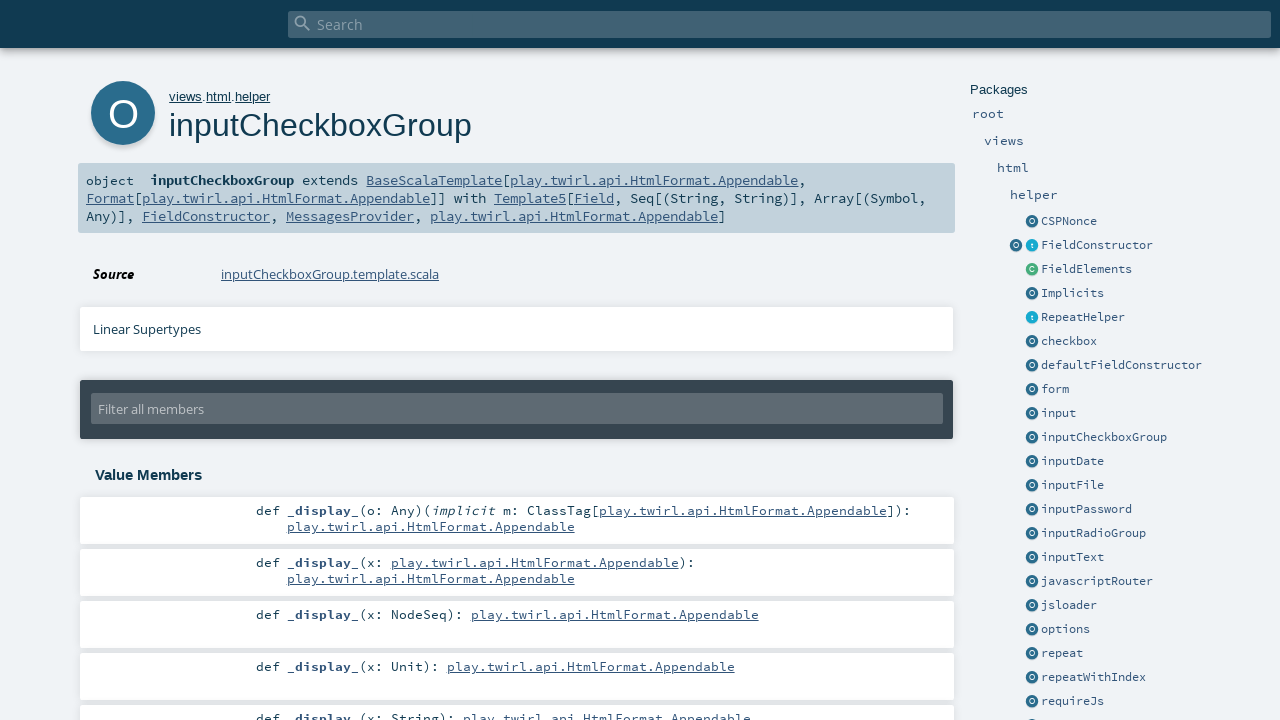

--- FILE ---
content_type: text/html
request_url: https://www.playframework.com/documentation/2.8.1/api/scala/views/html/helper/inputCheckboxGroup$.html
body_size: 5306
content:
<!DOCTYPE html ><html><head><meta http-equiv="X-UA-Compatible" content="IE=edge"/><meta content="width=device-width, initial-scale=1.0, maximum-scale=1.0, user-scalable=no" name="viewport"/><title></title><meta content="" name="description"/><meta content="" name="keywords"/><meta http-equiv="content-type" content="text/html; charset=UTF-8"/><link href="../../../lib/index.css" media="screen" type="text/css" rel="stylesheet"/><link href="../../../lib/template.css" media="screen" type="text/css" rel="stylesheet"/><link href="../../../lib/print.css" media="print" type="text/css" rel="stylesheet"/><link href="../../../lib/diagrams.css" media="screen" type="text/css" rel="stylesheet" id="diagrams-css"/><script type="text/javascript" src="../../../lib/jquery.min.js"></script><script type="text/javascript" src="../../../lib/index.js"></script><script type="text/javascript" src="../../../index.js"></script><script type="text/javascript" src="../../../lib/scheduler.js"></script><script type="text/javascript" src="../../../lib/template.js"></script><script type="text/javascript">/* this variable can be used by the JS to determine the path to the root document */
var toRoot = '../../../';</script></head><body><div id="search"><span id="doc-title"><span id="doc-version"></span></span> <span class="close-results"><span class="left">&lt;</span> Back</span><div id="textfilter"><span class="input"><input autocapitalize="none" placeholder="Search" id="index-input" type="text" accesskey="/"/><i class="clear material-icons"></i><i id="search-icon" class="material-icons"></i></span></div></div><div id="search-results"><div id="search-progress"><div id="progress-fill"></div></div><div id="results-content"><div id="entity-results"></div><div id="member-results"></div></div></div><div id="content-scroll-container" style="-webkit-overflow-scrolling: touch;"><div id="content-container" style="-webkit-overflow-scrolling: touch;"><div id="subpackage-spacer"><div id="packages"><h1>Packages</h1><ul><li class="indented0 " name="_root_.root" group="Ungrouped" fullComment="yes" data-isabs="false" visbl="pub"><a id="_root_"></a><a id="root:_root_"></a> <span class="permalink"><a href="../../../index.html" title="Permalink"><i class="material-icons"></i></a></span> <span class="modifier_kind"><span class="modifier"></span> <span class="kind">package</span></span> <span class="symbol"><a href="../../../index.html" title=""><span class="name">root</span></a></span><div class="fullcomment"><dl class="attributes block"><dt>Definition Classes</dt><dd><a href="../../../index.html" name="_root_" id="_root_" class="extype">root</a></dd></dl></div></li><li class="indented1 " name="_root_.views" group="Ungrouped" fullComment="yes" data-isabs="false" visbl="pub"><a id="views"></a><a id="views:views"></a> <span class="permalink"><a href="../../../views/index.html" title="Permalink"><i class="material-icons"></i></a></span> <span class="modifier_kind"><span class="modifier"></span> <span class="kind">package</span></span> <span class="symbol"><a href="../../index.html" title="Contains ready to use built-in templates and template helpers."><span class="name">views</span></a></span><p class="shortcomment cmt">Contains ready to use built-in templates and template helpers.</p><div class="fullcomment"><div class="comment cmt"><p>Contains ready to use built-in templates and template helpers.
</p></div><dl class="attributes block"><dt>Definition Classes</dt><dd><a href="../../../index.html" name="_root_" id="_root_" class="extype">root</a></dd></dl></div></li><li class="indented2 " name="views.html" group="Ungrouped" fullComment="yes" data-isabs="false" visbl="pub"><a id="html"></a><a id="html:html"></a> <span class="permalink"><a href="../../../views/html/index.html" title="Permalink"><i class="material-icons"></i></a></span> <span class="modifier_kind"><span class="modifier"></span> <span class="kind">package</span></span> <span class="symbol"><a href="../index.html" title="Contains ready to use built-in templates and template helpers for html templates."><span class="name">html</span></a></span><p class="shortcomment cmt">Contains ready to use built-in templates and template helpers for html templates.</p><div class="fullcomment"><div class="comment cmt"><p>Contains ready to use built-in templates and template helpers for html templates.
</p></div><dl class="attributes block"><dt>Definition Classes</dt><dd><a href="../../index.html" name="views" id="views" class="extype">views</a></dd></dl></div></li><li class="indented3 " name="views.html.helper" group="Ungrouped" fullComment="yes" data-isabs="false" visbl="pub"><a id="helper"></a><a id="helper:helper"></a> <span class="permalink"><a href="../../../views/html/helper/index.html" title="Permalink"><i class="material-icons"></i></a></span> <span class="modifier_kind"><span class="modifier"></span> <span class="kind">package</span></span> <span class="symbol"><a href="index.html" title="Contains template helpers, for example for generating HTML forms."><span class="name">helper</span></a></span><p class="shortcomment cmt">Contains template helpers, for example for generating HTML forms.</p><div class="fullcomment"><div class="comment cmt"><p>Contains template helpers, for example for generating HTML forms.
</p></div><dl class="attributes block"><dt>Definition Classes</dt><dd><a href="../index.html" name="views.html" id="views.html" class="extype">html</a></dd></dl></div></li><li class="current-entities indented3"><span class="separator"></span> <a href="CSPNonce$.html" title="A helper that renders the CSP nonce if it is present." class="object"></a><a href="CSPNonce$.html" title="A helper that renders the CSP nonce if it is present.">CSPNonce</a></li><li class="current-entities indented3"><a href="FieldConstructor$.html" title="" class="object"></a> <a href="FieldConstructor.html" title="" class="trait"></a><a href="FieldConstructor.html" title="">FieldConstructor</a></li><li class="current-entities indented3"><span class="separator"></span> <a href="FieldElements.html" title="" class="class"></a><a href="FieldElements.html" title="">FieldElements</a></li><li class="current-entities indented3"><span class="separator"></span> <a href="Implicits$.html" title="" class="object"></a><a href="Implicits$.html" title="">Implicits</a></li><li class="current-entities indented3"><span class="separator"></span> <a href="RepeatHelper.html" title="" class="trait"></a><a href="RepeatHelper.html" title="">RepeatHelper</a></li><li class="current-entities indented3"><span class="separator"></span> <a href="checkbox$.html" title="" class="object"></a><a href="checkbox$.html" title="">checkbox</a></li><li class="current-entities indented3"><span class="separator"></span> <a href="defaultFieldConstructor$.html" title="" class="object"></a><a href="defaultFieldConstructor$.html" title="">defaultFieldConstructor</a></li><li class="current-entities indented3"><span class="separator"></span> <a href="form$.html" title="" class="object"></a><a href="form$.html" title="">form</a></li><li class="current-entities indented3"><span class="separator"></span> <a href="input$.html" title="" class="object"></a><a href="input$.html" title="">input</a></li><li class="current-entities indented3"><span class="separator"></span> <a href="" title="" class="object"></a><a href="" title="">inputCheckboxGroup</a></li><li class="current-entities indented3"><span class="separator"></span> <a href="inputDate$.html" title="" class="object"></a><a href="inputDate$.html" title="">inputDate</a></li><li class="current-entities indented3"><span class="separator"></span> <a href="inputFile$.html" title="" class="object"></a><a href="inputFile$.html" title="">inputFile</a></li><li class="current-entities indented3"><span class="separator"></span> <a href="inputPassword$.html" title="" class="object"></a><a href="inputPassword$.html" title="">inputPassword</a></li><li class="current-entities indented3"><span class="separator"></span> <a href="inputRadioGroup$.html" title="" class="object"></a><a href="inputRadioGroup$.html" title="">inputRadioGroup</a></li><li class="current-entities indented3"><span class="separator"></span> <a href="inputText$.html" title="" class="object"></a><a href="inputText$.html" title="">inputText</a></li><li class="current-entities indented3"><span class="separator"></span> <a href="javascriptRouter$.html" title="" class="object"></a><a href="javascriptRouter$.html" title="">javascriptRouter</a></li><li class="current-entities indented3"><span class="separator"></span> <a href="jsloader$.html" title="" class="object"></a><a href="jsloader$.html" title="">jsloader</a></li><li class="current-entities indented3"><span class="separator"></span> <a href="options$.html" title="" class="object"></a><a href="options$.html" title="">options</a></li><li class="current-entities indented3"><span class="separator"></span> <a href="repeat$.html" title="" class="object"></a><a href="repeat$.html" title="">repeat</a></li><li class="current-entities indented3"><span class="separator"></span> <a href="repeatWithIndex$.html" title="" class="object"></a><a href="repeatWithIndex$.html" title="">repeatWithIndex</a></li><li class="current-entities indented3"><span class="separator"></span> <a href="requireJs$.html" title="" class="object"></a><a href="requireJs$.html" title="">requireJs</a></li><li class="current-entities indented3"><span class="separator"></span> <a href="script$.html" title="" class="object"></a><a href="script$.html" title="">script</a></li><li class="current-entities indented3"><span class="separator"></span> <a href="select$.html" title="" class="object"></a><a href="select$.html" title="">select</a></li><li class="current-entities indented3"><span class="separator"></span> <a href="style$.html" title="" class="object"></a><a href="style$.html" title="">style</a></li><li class="current-entities indented3"><span class="separator"></span> <a href="textarea$.html" title="" class="object"></a><a href="textarea$.html" title="">textarea</a></li></ul></div></div><div id="content"><body class="object value"><div id="definition"><div class="big-circle object">o</div><p id="owner"><a href="../../index.html" name="views" id="views" class="extype">views</a>.<a href="../index.html" name="views.html" id="views.html" class="extype">html</a>.<a href="index.html" name="views.html.helper" id="views.html.helper" class="extype">helper</a></p><h1>inputCheckboxGroup<span class="permalink"><a href="../../../views/html/helper/inputCheckboxGroup$.html" title="Permalink"><i class="material-icons"></i></a></span></h1><h3><span class="morelinks"></span></h3></div><h4 id="signature" class="signature"><span class="modifier_kind"><span class="modifier"></span> <span class="kind">object</span></span> <span class="symbol"><span class="name">inputCheckboxGroup</span><span class="result"> extends <a href="../../../play/twirl/api/BaseScalaTemplate.html" name="play.twirl.api.BaseScalaTemplate" id="play.twirl.api.BaseScalaTemplate" class="extype">BaseScalaTemplate</a>[<a href="../../../play/twirl/api/HtmlFormat$.html#Appendable=T" name="play.twirl.api.HtmlFormat.Appendable" id="play.twirl.api.HtmlFormat.Appendable" class="extmbr">play.twirl.api.HtmlFormat.Appendable</a>, <a href="../../../play/twirl/api/Format.html" name="play.twirl.api.Format" id="play.twirl.api.Format" class="extype">Format</a>[<a href="../../../play/twirl/api/HtmlFormat$.html#Appendable=T" name="play.twirl.api.HtmlFormat.Appendable" id="play.twirl.api.HtmlFormat.Appendable" class="extmbr">play.twirl.api.HtmlFormat.Appendable</a>]] with <a href="../../../play/twirl/api/Template5.html" name="play.twirl.api.Template5" id="play.twirl.api.Template5" class="extype">Template5</a>[<a href="../../../play/api/data/Field.html" name="play.api.data.Field" id="play.api.data.Field" class="extype">Field</a>, <span name="scala.Seq" class="extype">Seq</span>[(<span name="scala.Predef.String" class="extype">String</span>, <span name="scala.Predef.String" class="extype">String</span>)], <span name="scala.Array" class="extype">Array</span>[(<span name="scala.Symbol" class="extype">Symbol</span>, <span name="scala.Any" class="extype">Any</span>)], <a href="FieldConstructor.html" name="views.html.helper.FieldConstructor" id="views.html.helper.FieldConstructor" class="extype">FieldConstructor</a>, <a href="../../../play/api/i18n/MessagesProvider.html" name="play.api.i18n.MessagesProvider" id="play.api.i18n.MessagesProvider" class="extype">MessagesProvider</a>, <a href="../../../play/twirl/api/HtmlFormat$.html#Appendable=T" name="play.twirl.api.HtmlFormat.Appendable" id="play.twirl.api.HtmlFormat.Appendable" class="extmbr">play.twirl.api.HtmlFormat.Appendable</a>]</span></span></h4><div id="comment" class="fullcommenttop"><dl class="attributes block"><dt>Source</dt><dd><a href="https://github.com/playframework/playframework/tree/master/core/play/src/main/scala/views/html/helper/inputCheckboxGroup.scala" target="_blank">inputCheckboxGroup.template.scala</a></dd></dl><div class="toggleContainer"><div class="toggle block"><span>Linear Supertypes</span><div class="superTypes hiddenContent"><a href="../../../play/twirl/api/Template5.html" name="play.twirl.api.Template5" id="play.twirl.api.Template5" class="extype">Template5</a>[<a href="../../../play/api/data/Field.html" name="play.api.data.Field" id="play.api.data.Field" class="extype">Field</a>, <span name="scala.Seq" class="extype">Seq</span>[(<span name="scala.Predef.String" class="extype">String</span>, <span name="scala.Predef.String" class="extype">String</span>)], <span name="scala.Array" class="extype">Array</span>[(<span name="scala.Symbol" class="extype">Symbol</span>, <span name="scala.Any" class="extype">Any</span>)], <a href="FieldConstructor.html" name="views.html.helper.FieldConstructor" id="views.html.helper.FieldConstructor" class="extype">FieldConstructor</a>, <a href="../../../play/api/i18n/MessagesProvider.html" name="play.api.i18n.MessagesProvider" id="play.api.i18n.MessagesProvider" class="extype">MessagesProvider</a>, <a href="../../../play/twirl/api/HtmlFormat$.html#Appendable=T" name="play.twirl.api.HtmlFormat.Appendable" id="play.twirl.api.HtmlFormat.Appendable" class="extmbr">play.twirl.api.HtmlFormat.Appendable</a>], <a href="../../../play/twirl/api/BaseScalaTemplate.html" name="play.twirl.api.BaseScalaTemplate" id="play.twirl.api.BaseScalaTemplate" class="extype">BaseScalaTemplate</a>[<a href="../../../play/twirl/api/HtmlFormat$.html#Appendable=T" name="play.twirl.api.HtmlFormat.Appendable" id="play.twirl.api.HtmlFormat.Appendable" class="extmbr">play.twirl.api.HtmlFormat.Appendable</a>, <a href="../../../play/twirl/api/Format.html" name="play.twirl.api.Format" id="play.twirl.api.Format" class="extype">Format</a>[<a href="../../../play/twirl/api/HtmlFormat$.html#Appendable=T" name="play.twirl.api.HtmlFormat.Appendable" id="play.twirl.api.HtmlFormat.Appendable" class="extmbr">play.twirl.api.HtmlFormat.Appendable</a>]], <span name="java.io.Serializable" class="extype">Serializable</span>, <span name="scala.Product" class="extype">Product</span>, <span name="scala.Equals" class="extype">Equals</span>, <span name="scala.AnyRef" class="extype">AnyRef</span>, <span name="scala.Any" class="extype">Any</span></div></div></div></div><div id="mbrsel"><div class="toggle"></div><div id="memberfilter"><i class="material-icons arrow"></i><span class="input"><input placeholder="Filter all members" id="mbrsel-input" type="text" accesskey="/"/></span><i class="clear material-icons"></i></div><div id="filterby"><div id="order"><span class="filtertype">Ordering</span><ol><li class="alpha in"><span>Alphabetic</span></li><li class="inherit out"><span>By Inheritance</span></li></ol></div><div class="ancestors"><span class="filtertype">Inherited<br/></span><ol id="linearization"><li class="in" name="views.html.helper.inputCheckboxGroup"><span>inputCheckboxGroup</span></li><li class="in" name="play.twirl.api.Template5"><span>Template5</span></li><li class="in" name="play.twirl.api.BaseScalaTemplate"><span>BaseScalaTemplate</span></li><li class="in" name="java.io.Serializable"><span>Serializable</span></li><li class="in" name="scala.Product"><span>Product</span></li><li class="in" name="scala.Equals"><span>Equals</span></li><li class="in" name="scala.AnyRef"><span>AnyRef</span></li><li class="in" name="scala.Any"><span>Any</span></li></ol></div><div class="ancestors"><span class="filtertype"></span><ol><li class="hideall out"><span>Hide All</span></li><li class="showall in"><span>Show All</span></li></ol></div><div id="visbl"><span class="filtertype">Visibility</span><ol><li class="public in"><span>Public</span></li><li class="protected out"><span>Protected</span></li></ol></div></div></div><div id="template"><div id="allMembers"><div class="values members"><h3>Value Members</h3><ol><li class="indented0 " name="scala.AnyRef#!=" group="Ungrouped" fullComment="yes" data-isabs="false" visbl="pub"><a id="!=(x$1:Any):Boolean"></a><a id="!=(Any):Boolean"></a> <span class="permalink"><a href="../../../views/html/helper/inputCheckboxGroup$.html#!=(x$1:Any):Boolean" title="Permalink"><i class="material-icons"></i></a></span> <span class="modifier_kind"><span class="modifier">final </span> <span class="kind">def</span></span> <span class="symbol"><span class="name" title="gt4s: $bang$eq">!=</span><span class="params">(<span name="arg0">arg0: <span name="scala.Any" class="extype">Any</span></span>)</span><span class="result">: <span name="scala.Boolean" class="extype">Boolean</span></span></span><div class="fullcomment"><dl class="attributes block"><dt>Definition Classes</dt><dd>AnyRef → Any</dd></dl></div></li><li class="indented0 " name="scala.AnyRef###" group="Ungrouped" fullComment="yes" data-isabs="false" visbl="pub"><a id="##():Int"></a> <span class="permalink"><a href="../../../views/html/helper/inputCheckboxGroup$.html###():Int" title="Permalink"><i class="material-icons"></i></a></span> <span class="modifier_kind"><span class="modifier">final </span> <span class="kind">def</span></span> <span class="symbol"><span class="name" title="gt4s: $hash$hash">##</span><span class="params">()</span><span class="result">: <span name="scala.Int" class="extype">Int</span></span></span><div class="fullcomment"><dl class="attributes block"><dt>Definition Classes</dt><dd>AnyRef → Any</dd></dl></div></li><li class="indented0 " name="scala.AnyRef#==" group="Ungrouped" fullComment="yes" data-isabs="false" visbl="pub"><a id="==(x$1:Any):Boolean"></a><a id="==(Any):Boolean"></a> <span class="permalink"><a href="../../../views/html/helper/inputCheckboxGroup$.html#==(x$1:Any):Boolean" title="Permalink"><i class="material-icons"></i></a></span> <span class="modifier_kind"><span class="modifier">final </span> <span class="kind">def</span></span> <span class="symbol"><span class="name" title="gt4s: $eq$eq">==</span><span class="params">(<span name="arg0">arg0: <span name="scala.Any" class="extype">Any</span></span>)</span><span class="result">: <span name="scala.Boolean" class="extype">Boolean</span></span></span><div class="fullcomment"><dl class="attributes block"><dt>Definition Classes</dt><dd>AnyRef → Any</dd></dl></div></li><li class="indented0 " name="play.twirl.api.BaseScalaTemplate#_display_" group="Ungrouped" fullComment="yes" data-isabs="false" visbl="pub"><a id="_display_(o:Any)(implicitm:scala.reflect.ClassTag[T]):T"></a><a id="_display_(Any)(ClassTag[play.twirl.api.HtmlFormat.Appendable]):play.twirl.api.HtmlFormat.Appendable"></a> <span class="permalink"><a href="../../../views/html/helper/inputCheckboxGroup$.html#_display_(o:Any)(implicitm:scala.reflect.ClassTag[T]):T" title="Permalink"><i class="material-icons"></i></a></span> <span class="modifier_kind"><span class="modifier"></span> <span class="kind">def</span></span> <span class="symbol"><span class="name">_display_</span><span class="params">(<span name="o">o: <span name="scala.Any" class="extype">Any</span></span>)</span><span class="params">(<span class="implicit">implicit </span><span name="m">m: <span name="scala.reflect.ClassTag" class="extype">ClassTag</span>[<a href="../../../play/twirl/api/HtmlFormat$.html#Appendable=T" name="play.twirl.api.HtmlFormat.Appendable" id="play.twirl.api.HtmlFormat.Appendable" class="extmbr">play.twirl.api.HtmlFormat.Appendable</a>]</span>)</span><span class="result">: <a href="../../../play/twirl/api/HtmlFormat$.html#Appendable=T" name="play.twirl.api.HtmlFormat.Appendable" id="play.twirl.api.HtmlFormat.Appendable" class="extmbr">play.twirl.api.HtmlFormat.Appendable</a></span></span><div class="fullcomment"><dl class="attributes block"><dt>Definition Classes</dt><dd><a href="../../../play/twirl/api/BaseScalaTemplate.html" name="play.twirl.api.BaseScalaTemplate" id="play.twirl.api.BaseScalaTemplate" class="extype">BaseScalaTemplate</a></dd></dl></div></li><li class="indented0 " name="play.twirl.api.BaseScalaTemplate#_display_" group="Ungrouped" fullComment="yes" data-isabs="false" visbl="pub"><a id="_display_(x:T):T"></a><a id="_display_(play.twirl.api.HtmlFormat.Appendable):play.twirl.api.HtmlFormat.Appendable"></a> <span class="permalink"><a href="../../../views/html/helper/inputCheckboxGroup$.html#_display_(x:T):T" title="Permalink"><i class="material-icons"></i></a></span> <span class="modifier_kind"><span class="modifier"></span> <span class="kind">def</span></span> <span class="symbol"><span class="name">_display_</span><span class="params">(<span name="x">x: <a href="../../../play/twirl/api/HtmlFormat$.html#Appendable=T" name="play.twirl.api.HtmlFormat.Appendable" id="play.twirl.api.HtmlFormat.Appendable" class="extmbr">play.twirl.api.HtmlFormat.Appendable</a></span>)</span><span class="result">: <a href="../../../play/twirl/api/HtmlFormat$.html#Appendable=T" name="play.twirl.api.HtmlFormat.Appendable" id="play.twirl.api.HtmlFormat.Appendable" class="extmbr">play.twirl.api.HtmlFormat.Appendable</a></span></span><div class="fullcomment"><dl class="attributes block"><dt>Definition Classes</dt><dd><a href="../../../play/twirl/api/BaseScalaTemplate.html" name="play.twirl.api.BaseScalaTemplate" id="play.twirl.api.BaseScalaTemplate" class="extype">BaseScalaTemplate</a></dd></dl></div></li><li class="indented0 " name="play.twirl.api.BaseScalaTemplate#_display_" group="Ungrouped" fullComment="yes" data-isabs="false" visbl="pub"><a id="_display_(x:scala.xml.NodeSeq):T"></a><a id="_display_(NodeSeq):play.twirl.api.HtmlFormat.Appendable"></a> <span class="permalink"><a href="../../../views/html/helper/inputCheckboxGroup$.html#_display_(x:scala.xml.NodeSeq):T" title="Permalink"><i class="material-icons"></i></a></span> <span class="modifier_kind"><span class="modifier"></span> <span class="kind">def</span></span> <span class="symbol"><span class="name">_display_</span><span class="params">(<span name="x">x: <span name="scala.xml.NodeSeq" class="extype">NodeSeq</span></span>)</span><span class="result">: <a href="../../../play/twirl/api/HtmlFormat$.html#Appendable=T" name="play.twirl.api.HtmlFormat.Appendable" id="play.twirl.api.HtmlFormat.Appendable" class="extmbr">play.twirl.api.HtmlFormat.Appendable</a></span></span><div class="fullcomment"><dl class="attributes block"><dt>Definition Classes</dt><dd><a href="../../../play/twirl/api/BaseScalaTemplate.html" name="play.twirl.api.BaseScalaTemplate" id="play.twirl.api.BaseScalaTemplate" class="extype">BaseScalaTemplate</a></dd></dl></div></li><li class="indented0 " name="play.twirl.api.BaseScalaTemplate#_display_" group="Ungrouped" fullComment="yes" data-isabs="false" visbl="pub"><a id="_display_(x:Unit):T"></a><a id="_display_(Unit):play.twirl.api.HtmlFormat.Appendable"></a> <span class="permalink"><a href="../../../views/html/helper/inputCheckboxGroup$.html#_display_(x:Unit):T" title="Permalink"><i class="material-icons"></i></a></span> <span class="modifier_kind"><span class="modifier"></span> <span class="kind">def</span></span> <span class="symbol"><span class="name">_display_</span><span class="params">(<span name="x">x: <span name="scala.Unit" class="extype">Unit</span></span>)</span><span class="result">: <a href="../../../play/twirl/api/HtmlFormat$.html#Appendable=T" name="play.twirl.api.HtmlFormat.Appendable" id="play.twirl.api.HtmlFormat.Appendable" class="extmbr">play.twirl.api.HtmlFormat.Appendable</a></span></span><div class="fullcomment"><dl class="attributes block"><dt>Definition Classes</dt><dd><a href="../../../play/twirl/api/BaseScalaTemplate.html" name="play.twirl.api.BaseScalaTemplate" id="play.twirl.api.BaseScalaTemplate" class="extype">BaseScalaTemplate</a></dd></dl></div></li><li class="indented0 " name="play.twirl.api.BaseScalaTemplate#_display_" group="Ungrouped" fullComment="yes" data-isabs="false" visbl="pub"><a id="_display_(x:String):T"></a><a id="_display_(String):play.twirl.api.HtmlFormat.Appendable"></a> <span class="permalink"><a href="../../../views/html/helper/inputCheckboxGroup$.html#_display_(x:String):T" title="Permalink"><i class="material-icons"></i></a></span> <span class="modifier_kind"><span class="modifier"></span> <span class="kind">def</span></span> <span class="symbol"><span class="name">_display_</span><span class="params">(<span name="x">x: <span name="scala.Predef.String" class="extype">String</span></span>)</span><span class="result">: <a href="../../../play/twirl/api/HtmlFormat$.html#Appendable=T" name="play.twirl.api.HtmlFormat.Appendable" id="play.twirl.api.HtmlFormat.Appendable" class="extmbr">play.twirl.api.HtmlFormat.Appendable</a></span></span><div class="fullcomment"><dl class="attributes block"><dt>Definition Classes</dt><dd><a href="../../../play/twirl/api/BaseScalaTemplate.html" name="play.twirl.api.BaseScalaTemplate" id="play.twirl.api.BaseScalaTemplate" class="extype">BaseScalaTemplate</a></dd></dl></div></li><li class="indented0 " name="play.twirl.api.BaseScalaTemplate#_display_" group="Ungrouped" fullComment="yes" data-isabs="false" visbl="pub"><a id="_display_(x:AnyVal):T"></a><a id="_display_(AnyVal):play.twirl.api.HtmlFormat.Appendable"></a> <span class="permalink"><a href="../../../views/html/helper/inputCheckboxGroup$.html#_display_(x:AnyVal):T" title="Permalink"><i class="material-icons"></i></a></span> <span class="modifier_kind"><span class="modifier"></span> <span class="kind">def</span></span> <span class="symbol"><span class="name">_display_</span><span class="params">(<span name="x">x: <span name="scala.AnyVal" class="extype">AnyVal</span></span>)</span><span class="result">: <a href="../../../play/twirl/api/HtmlFormat$.html#Appendable=T" name="play.twirl.api.HtmlFormat.Appendable" id="play.twirl.api.HtmlFormat.Appendable" class="extmbr">play.twirl.api.HtmlFormat.Appendable</a></span></span><div class="fullcomment"><dl class="attributes block"><dt>Definition Classes</dt><dd><a href="../../../play/twirl/api/BaseScalaTemplate.html" name="play.twirl.api.BaseScalaTemplate" id="play.twirl.api.BaseScalaTemplate" class="extype">BaseScalaTemplate</a></dd></dl></div></li><li class="indented0 " name="views.html.helper.inputCheckboxGroup#apply" group="Ungrouped" fullComment="yes" data-isabs="false" visbl="pub"><a id="apply(field:play.api.data.Field,options:Seq[(String,String)],args:(Symbol,Any)*)(implicithandler:views.html.helper.FieldConstructor,implicitmessages:play.api.i18n.MessagesProvider):play.twirl.api.HtmlFormat.Appendable"></a><a id="apply(Field,Seq[(String,String)],(Symbol,Any)*)(FieldConstructor,MessagesProvider):play.twirl.api.HtmlFormat.Appendable"></a> <span class="permalink"><a href="../../../views/html/helper/inputCheckboxGroup$.html#apply(field:play.api.data.Field,options:Seq[(String,String)],args:(Symbol,Any)*)(implicithandler:views.html.helper.FieldConstructor,implicitmessages:play.api.i18n.MessagesProvider):play.twirl.api.HtmlFormat.Appendable" title="Permalink"><i class="material-icons"></i></a></span> <span class="modifier_kind"><span class="modifier"></span> <span class="kind">def</span></span> <span class="symbol"><span class="name">apply</span><span class="params">(<span name="field">field: <a href="../../../play/api/data/Field.html" name="play.api.data.Field" id="play.api.data.Field" class="extype">Field</a></span>, <span name="options">options: <span name="scala.Seq" class="extype">Seq</span>[(<span name="scala.Predef.String" class="extype">String</span>, <span name="scala.Predef.String" class="extype">String</span>)]</span>, <span name="args">args: (<span name="scala.Symbol" class="extype">Symbol</span>, <span name="scala.Any" class="extype">Any</span>)*</span>)</span><span class="params">(<span class="implicit">implicit </span><span name="handler">handler: <a href="FieldConstructor.html" name="views.html.helper.FieldConstructor" id="views.html.helper.FieldConstructor" class="extype">FieldConstructor</a></span>, <span name="messages">messages: <a href="../../../play/api/i18n/MessagesProvider.html" name="play.api.i18n.MessagesProvider" id="play.api.i18n.MessagesProvider" class="extype">MessagesProvider</a></span>)</span><span class="result">: <a href="../../../play/twirl/api/HtmlFormat$.html#Appendable=T" name="play.twirl.api.HtmlFormat.Appendable" id="play.twirl.api.HtmlFormat.Appendable" class="extmbr">play.twirl.api.HtmlFormat.Appendable</a></span></span><p class="shortcomment cmt">Generate an HTML checkbox group</p><div class="fullcomment"><div class="comment cmt"><p>Generate an HTML checkbox group</p><p>Example:</p><pre>@inputCheckboxGroup(
          contactForm(<span class="lit">"hobbies"</span>),
          options = <span class="std">Seq</span>(<span class="lit">"S"</span> -&gt; <span class="lit">"Surfing"</span>, <span class="lit">"R"</span> -&gt; <span class="lit">"Running"</span>, <span class="lit">"B"</span> -&gt; <span class="lit">"Biking"</span>,<span class="lit">"P"</span> -&gt; <span class="lit">"Paddling"</span>),
          <span class="std">Symbol</span>(<span class="lit">"_label"</span>) -&gt; <span class="lit">"Hobbies"</span>,
          <span class="std">Symbol</span>(<span class="lit">"_error"</span>) -&gt; contactForm(<span class="lit">"hobbies"</span>).error.map(_.withMessage(<span class="lit">"select one or more hobbies"</span>)))</pre></div><dl class="paramcmts block"><dt class="param">field</dt><dd class="cmt"><p>The form field.</p></dd><dt class="param">options</dt><dd class="cmt"><p>Sequence of options as pairs of value and HTML</p></dd><dt class="param">args</dt><dd class="cmt"><p>Set of extra HTML attributes.</p></dd><dt class="param">handler</dt><dd class="cmt"><p>The field constructor.</p></dd></dl></div></li><li class="indented0 " name="scala.Any#asInstanceOf" group="Ungrouped" fullComment="yes" data-isabs="false" visbl="pub"><a id="asInstanceOf[T0]:T0"></a> <span class="permalink"><a href="../../../views/html/helper/inputCheckboxGroup$.html#asInstanceOf[T0]:T0" title="Permalink"><i class="material-icons"></i></a></span> <span class="modifier_kind"><span class="modifier">final </span> <span class="kind">def</span></span> <span class="symbol"><span class="name">asInstanceOf</span><span class="tparams">[<span name="T0">T0</span>]</span><span class="result">: <span name="scala.Any.asInstanceOf.T0" class="extype">T0</span></span></span><div class="fullcomment"><dl class="attributes block"><dt>Definition Classes</dt><dd>Any</dd></dl></div></li><li class="indented0 " name="scala.AnyRef#clone" group="Ungrouped" fullComment="yes" data-isabs="false" visbl="prt"><a id="clone():Object"></a><a id="clone():AnyRef"></a> <span class="permalink"><a href="../../../views/html/helper/inputCheckboxGroup$.html#clone():Object" title="Permalink"><i class="material-icons"></i></a></span> <span class="modifier_kind"><span class="modifier"></span> <span class="kind">def</span></span> <span class="symbol"><span class="name">clone</span><span class="params">()</span><span class="result">: <span name="scala.AnyRef" class="extype">AnyRef</span></span></span><div class="fullcomment"><dl class="attributes block"><dt>Attributes</dt><dd>protected[<span name="java.lang" class="extype">lang</span>] </dd><dt>Definition Classes</dt><dd>AnyRef</dd><dt>Annotations</dt><dd><span class="name">@throws</span><span class="args">(<span><span class="defval">classOf[java.lang.CloneNotSupportedException]</span></span>)</span> <span class="name">@native</span><span class="args">()</span> </dd></dl></div></li><li class="indented0 " name="scala.AnyRef#eq" group="Ungrouped" fullComment="yes" data-isabs="false" visbl="pub"><a id="eq(x$1:AnyRef):Boolean"></a><a id="eq(AnyRef):Boolean"></a> <span class="permalink"><a href="../../../views/html/helper/inputCheckboxGroup$.html#eq(x$1:AnyRef):Boolean" title="Permalink"><i class="material-icons"></i></a></span> <span class="modifier_kind"><span class="modifier">final </span> <span class="kind">def</span></span> <span class="symbol"><span class="name">eq</span><span class="params">(<span name="arg0">arg0: <span name="scala.AnyRef" class="extype">AnyRef</span></span>)</span><span class="result">: <span name="scala.Boolean" class="extype">Boolean</span></span></span><div class="fullcomment"><dl class="attributes block"><dt>Definition Classes</dt><dd>AnyRef</dd></dl></div></li><li class="indented0 " name="views.html.helper.inputCheckboxGroup#f" group="Ungrouped" fullComment="no" data-isabs="false" visbl="pub"><a id="f:(play.api.data.Field,Seq[(String,String)],Array[(Symbol,Any)])=&gt;(views.html.helper.FieldConstructor,play.api.i18n.MessagesProvider)=&gt;play.twirl.api.HtmlFormat.Appendable"></a><a id="f:(Field,Seq[(String,String)],Array[(Symbol,Any)])=&gt;(FieldConstructor,MessagesProvider)=&gt;play.twirl.api.HtmlFormat.Appendable"></a> <span class="permalink"><a href="../../../views/html/helper/inputCheckboxGroup$.html#f:(play.api.data.Field,Seq[(String,String)],Array[(Symbol,Any)])=&gt;(views.html.helper.FieldConstructor,play.api.i18n.MessagesProvider)=&gt;play.twirl.api.HtmlFormat.Appendable" title="Permalink"><i class="material-icons"></i></a></span> <span class="modifier_kind"><span class="modifier"></span> <span class="kind">def</span></span> <span class="symbol"><span class="name">f</span><span class="result">: (<a href="../../../play/api/data/Field.html" name="play.api.data.Field" id="play.api.data.Field" class="extype">Field</a>, <span name="scala.Seq" class="extype">Seq</span>[(<span name="scala.Predef.String" class="extype">String</span>, <span name="scala.Predef.String" class="extype">String</span>)], <span name="scala.Array" class="extype">Array</span>[(<span name="scala.Symbol" class="extype">Symbol</span>, <span name="scala.Any" class="extype">Any</span>)]) =&gt; (<a href="FieldConstructor.html" name="views.html.helper.FieldConstructor" id="views.html.helper.FieldConstructor" class="extype">FieldConstructor</a>, <a href="../../../play/api/i18n/MessagesProvider.html" name="play.api.i18n.MessagesProvider" id="play.api.i18n.MessagesProvider" class="extype">MessagesProvider</a>) =&gt; <a href="../../../play/twirl/api/HtmlFormat$.html#Appendable=T" name="play.twirl.api.HtmlFormat.Appendable" id="play.twirl.api.HtmlFormat.Appendable" class="extmbr">play.twirl.api.HtmlFormat.Appendable</a></span></span></li><li class="indented0 " name="scala.AnyRef#finalize" group="Ungrouped" fullComment="yes" data-isabs="false" visbl="prt"><a id="finalize():Unit"></a> <span class="permalink"><a href="../../../views/html/helper/inputCheckboxGroup$.html#finalize():Unit" title="Permalink"><i class="material-icons"></i></a></span> <span class="modifier_kind"><span class="modifier"></span> <span class="kind">def</span></span> <span class="symbol"><span class="name">finalize</span><span class="params">()</span><span class="result">: <span name="scala.Unit" class="extype">Unit</span></span></span><div class="fullcomment"><dl class="attributes block"><dt>Attributes</dt><dd>protected[<span name="java.lang" class="extype">lang</span>] </dd><dt>Definition Classes</dt><dd>AnyRef</dd><dt>Annotations</dt><dd><span class="name">@throws</span><span class="args">(<span><span class="symbol">classOf[java.lang.Throwable]</span></span>)</span> </dd></dl></div></li><li class="indented0 " name="play.twirl.api.BaseScalaTemplate#format" group="Ungrouped" fullComment="yes" data-isabs="false" visbl="pub"><a id="format:F"></a><a id="format:Format[play.twirl.api.HtmlFormat.Appendable]"></a> <span class="permalink"><a href="../../../views/html/helper/inputCheckboxGroup$.html#format:F" title="Permalink"><i class="material-icons"></i></a></span> <span class="modifier_kind"><span class="modifier"></span> <span class="kind">val</span></span> <span class="symbol"><span class="name">format</span><span class="result">: <a href="../../../play/twirl/api/Format.html" name="play.twirl.api.Format" id="play.twirl.api.Format" class="extype">Format</a>[<a href="../../../play/twirl/api/HtmlFormat$.html#Appendable=T" name="play.twirl.api.HtmlFormat.Appendable" id="play.twirl.api.HtmlFormat.Appendable" class="extmbr">play.twirl.api.HtmlFormat.Appendable</a>]</span></span><div class="fullcomment"><dl class="attributes block"><dt>Definition Classes</dt><dd><a href="../../../play/twirl/api/BaseScalaTemplate.html" name="play.twirl.api.BaseScalaTemplate" id="play.twirl.api.BaseScalaTemplate" class="extype">BaseScalaTemplate</a></dd></dl></div></li><li class="indented0 " name="scala.AnyRef#getClass" group="Ungrouped" fullComment="yes" data-isabs="false" visbl="pub"><a id="getClass():Class[_]"></a><a id="getClass():Class[_&lt;:AnyRef]"></a> <span class="permalink"><a href="../../../views/html/helper/inputCheckboxGroup$.html#getClass():Class[_]" title="Permalink"><i class="material-icons"></i></a></span> <span class="modifier_kind"><span class="modifier">final </span> <span class="kind">def</span></span> <span class="symbol"><span class="name">getClass</span><span class="params">()</span><span class="result">: <span name="java.lang.Class" class="extype">Class</span>[_ &lt;: <span name="scala.AnyRef" class="extype">AnyRef</span>]</span></span><div class="fullcomment"><dl class="attributes block"><dt>Definition Classes</dt><dd>AnyRef → Any</dd><dt>Annotations</dt><dd><span class="name">@native</span><span class="args">()</span> </dd></dl></div></li><li class="indented0 " name="scala.Any#isInstanceOf" group="Ungrouped" fullComment="yes" data-isabs="false" visbl="pub"><a id="isInstanceOf[T0]:Boolean"></a> <span class="permalink"><a href="../../../views/html/helper/inputCheckboxGroup$.html#isInstanceOf[T0]:Boolean" title="Permalink"><i class="material-icons"></i></a></span> <span class="modifier_kind"><span class="modifier">final </span> <span class="kind">def</span></span> <span class="symbol"><span class="name">isInstanceOf</span><span class="tparams">[<span name="T0">T0</span>]</span><span class="result">: <span name="scala.Boolean" class="extype">Boolean</span></span></span><div class="fullcomment"><dl class="attributes block"><dt>Definition Classes</dt><dd>Any</dd></dl></div></li><li class="indented0 " name="scala.AnyRef#ne" group="Ungrouped" fullComment="yes" data-isabs="false" visbl="pub"><a id="ne(x$1:AnyRef):Boolean"></a><a id="ne(AnyRef):Boolean"></a> <span class="permalink"><a href="../../../views/html/helper/inputCheckboxGroup$.html#ne(x$1:AnyRef):Boolean" title="Permalink"><i class="material-icons"></i></a></span> <span class="modifier_kind"><span class="modifier">final </span> <span class="kind">def</span></span> <span class="symbol"><span class="name">ne</span><span class="params">(<span name="arg0">arg0: <span name="scala.AnyRef" class="extype">AnyRef</span></span>)</span><span class="result">: <span name="scala.Boolean" class="extype">Boolean</span></span></span><div class="fullcomment"><dl class="attributes block"><dt>Definition Classes</dt><dd>AnyRef</dd></dl></div></li><li class="indented0 " name="scala.AnyRef#notify" group="Ungrouped" fullComment="yes" data-isabs="false" visbl="pub"><a id="notify():Unit"></a> <span class="permalink"><a href="../../../views/html/helper/inputCheckboxGroup$.html#notify():Unit" title="Permalink"><i class="material-icons"></i></a></span> <span class="modifier_kind"><span class="modifier">final </span> <span class="kind">def</span></span> <span class="symbol"><span class="name">notify</span><span class="params">()</span><span class="result">: <span name="scala.Unit" class="extype">Unit</span></span></span><div class="fullcomment"><dl class="attributes block"><dt>Definition Classes</dt><dd>AnyRef</dd><dt>Annotations</dt><dd><span class="name">@native</span><span class="args">()</span> </dd></dl></div></li><li class="indented0 " name="scala.AnyRef#notifyAll" group="Ungrouped" fullComment="yes" data-isabs="false" visbl="pub"><a id="notifyAll():Unit"></a> <span class="permalink"><a href="../../../views/html/helper/inputCheckboxGroup$.html#notifyAll():Unit" title="Permalink"><i class="material-icons"></i></a></span> <span class="modifier_kind"><span class="modifier">final </span> <span class="kind">def</span></span> <span class="symbol"><span class="name">notifyAll</span><span class="params">()</span><span class="result">: <span name="scala.Unit" class="extype">Unit</span></span></span><div class="fullcomment"><dl class="attributes block"><dt>Definition Classes</dt><dd>AnyRef</dd><dt>Annotations</dt><dd><span class="name">@native</span><span class="args">()</span> </dd></dl></div></li><li class="indented0 " name="scala.Product#productElementNames" group="Ungrouped" fullComment="yes" data-isabs="false" visbl="pub"><a id="productElementNames:Iterator[String]"></a> <span class="permalink"><a href="../../../views/html/helper/inputCheckboxGroup$.html#productElementNames:Iterator[String]" title="Permalink"><i class="material-icons"></i></a></span> <span class="modifier_kind"><span class="modifier"></span> <span class="kind">def</span></span> <span class="symbol"><span class="name">productElementNames</span><span class="result">: <span name="scala.Iterator" class="extype">Iterator</span>[<span name="scala.Predef.String" class="extype">String</span>]</span></span><div class="fullcomment"><dl class="attributes block"><dt>Definition Classes</dt><dd>Product</dd></dl></div></li><li class="indented0 " name="views.html.helper.inputCheckboxGroup#ref" group="Ungrouped" fullComment="no" data-isabs="false" visbl="pub"><a id="ref:views.html.helper.inputCheckboxGroup.type"></a><a id="ref:inputCheckboxGroup.this.type"></a> <span class="permalink"><a href="../../../views/html/helper/inputCheckboxGroup$.html#ref:views.html.helper.inputCheckboxGroup.type" title="Permalink"><i class="material-icons"></i></a></span> <span class="modifier_kind"><span class="modifier"></span> <span class="kind">def</span></span> <span class="symbol"><span class="name">ref</span><span class="result">: <a href="" name="views.html.helper.inputCheckboxGroup" id="views.html.helper.inputCheckboxGroup" class="extype">inputCheckboxGroup</a>.this.type</span></span></li><li class="indented0 " name="views.html.helper.inputCheckboxGroup#render" group="Ungrouped" fullComment="yes" data-isabs="false" visbl="pub"><a id="render(field:play.api.data.Field,options:Seq[(String,String)],args:Array[(Symbol,Any)],handler:views.html.helper.FieldConstructor,messages:play.api.i18n.MessagesProvider):play.twirl.api.HtmlFormat.Appendable"></a><a id="render(Field,Seq[(String,String)],Array[(Symbol,Any)],FieldConstructor,MessagesProvider):play.twirl.api.HtmlFormat.Appendable"></a> <span class="permalink"><a href="../../../views/html/helper/inputCheckboxGroup$.html#render(field:play.api.data.Field,options:Seq[(String,String)],args:Array[(Symbol,Any)],handler:views.html.helper.FieldConstructor,messages:play.api.i18n.MessagesProvider):play.twirl.api.HtmlFormat.Appendable" title="Permalink"><i class="material-icons"></i></a></span> <span class="modifier_kind"><span class="modifier"></span> <span class="kind">def</span></span> <span class="symbol"><span class="name">render</span><span class="params">(<span name="field">field: <a href="../../../play/api/data/Field.html" name="play.api.data.Field" id="play.api.data.Field" class="extype">Field</a></span>, <span name="options">options: <span name="scala.Seq" class="extype">Seq</span>[(<span name="scala.Predef.String" class="extype">String</span>, <span name="scala.Predef.String" class="extype">String</span>)]</span>, <span name="args">args: <span name="scala.Array" class="extype">Array</span>[(<span name="scala.Symbol" class="extype">Symbol</span>, <span name="scala.Any" class="extype">Any</span>)]</span>, <span name="handler">handler: <a href="FieldConstructor.html" name="views.html.helper.FieldConstructor" id="views.html.helper.FieldConstructor" class="extype">FieldConstructor</a></span>, <span name="messages">messages: <a href="../../../play/api/i18n/MessagesProvider.html" name="play.api.i18n.MessagesProvider" id="play.api.i18n.MessagesProvider" class="extype">MessagesProvider</a></span>)</span><span class="result">: <a href="../../../play/twirl/api/HtmlFormat$.html#Appendable=T" name="play.twirl.api.HtmlFormat.Appendable" id="play.twirl.api.HtmlFormat.Appendable" class="extmbr">play.twirl.api.HtmlFormat.Appendable</a></span></span><div class="fullcomment"><dl class="attributes block"><dt>Definition Classes</dt><dd><a href="" name="views.html.helper.inputCheckboxGroup" id="views.html.helper.inputCheckboxGroup" class="extype">inputCheckboxGroup</a> → <a href="../../../play/twirl/api/Template5.html" name="play.twirl.api.Template5" id="play.twirl.api.Template5" class="extype">Template5</a></dd></dl></div></li><li class="indented0 " name="scala.AnyRef#synchronized" group="Ungrouped" fullComment="yes" data-isabs="false" visbl="pub"><a id="synchronized[T0](x$1:=&gt;T0):T0"></a><a id="synchronized[T0](=&gt;T0):T0"></a> <span class="permalink"><a href="../../../views/html/helper/inputCheckboxGroup$.html#synchronized[T0](x$1:=&gt;T0):T0" title="Permalink"><i class="material-icons"></i></a></span> <span class="modifier_kind"><span class="modifier">final </span> <span class="kind">def</span></span> <span class="symbol"><span class="name">synchronized</span><span class="tparams">[<span name="T0">T0</span>]</span><span class="params">(<span name="arg0">arg0: =&gt; <span name="java.lang.AnyRef.synchronized.T0" class="extype">T0</span></span>)</span><span class="result">: <span name="java.lang.AnyRef.synchronized.T0" class="extype">T0</span></span></span><div class="fullcomment"><dl class="attributes block"><dt>Definition Classes</dt><dd>AnyRef</dd></dl></div></li><li class="indented0 " name="scala.AnyRef#wait" group="Ungrouped" fullComment="yes" data-isabs="false" visbl="pub"><a id="wait():Unit"></a> <span class="permalink"><a href="../../../views/html/helper/inputCheckboxGroup$.html#wait():Unit" title="Permalink"><i class="material-icons"></i></a></span> <span class="modifier_kind"><span class="modifier">final </span> <span class="kind">def</span></span> <span class="symbol"><span class="name">wait</span><span class="params">()</span><span class="result">: <span name="scala.Unit" class="extype">Unit</span></span></span><div class="fullcomment"><dl class="attributes block"><dt>Definition Classes</dt><dd>AnyRef</dd><dt>Annotations</dt><dd><span class="name">@throws</span><span class="args">(<span><span class="defval">classOf[java.lang.InterruptedException]</span></span>)</span> </dd></dl></div></li><li class="indented0 " name="scala.AnyRef#wait" group="Ungrouped" fullComment="yes" data-isabs="false" visbl="pub"><a id="wait(x$1:Long,x$2:Int):Unit"></a><a id="wait(Long,Int):Unit"></a> <span class="permalink"><a href="../../../views/html/helper/inputCheckboxGroup$.html#wait(x$1:Long,x$2:Int):Unit" title="Permalink"><i class="material-icons"></i></a></span> <span class="modifier_kind"><span class="modifier">final </span> <span class="kind">def</span></span> <span class="symbol"><span class="name">wait</span><span class="params">(<span name="arg0">arg0: <span name="scala.Long" class="extype">Long</span></span>, <span name="arg1">arg1: <span name="scala.Int" class="extype">Int</span></span>)</span><span class="result">: <span name="scala.Unit" class="extype">Unit</span></span></span><div class="fullcomment"><dl class="attributes block"><dt>Definition Classes</dt><dd>AnyRef</dd><dt>Annotations</dt><dd><span class="name">@throws</span><span class="args">(<span><span class="defval">classOf[java.lang.InterruptedException]</span></span>)</span> </dd></dl></div></li><li class="indented0 " name="scala.AnyRef#wait" group="Ungrouped" fullComment="yes" data-isabs="false" visbl="pub"><a id="wait(x$1:Long):Unit"></a><a id="wait(Long):Unit"></a> <span class="permalink"><a href="../../../views/html/helper/inputCheckboxGroup$.html#wait(x$1:Long):Unit" title="Permalink"><i class="material-icons"></i></a></span> <span class="modifier_kind"><span class="modifier">final </span> <span class="kind">def</span></span> <span class="symbol"><span class="name">wait</span><span class="params">(<span name="arg0">arg0: <span name="scala.Long" class="extype">Long</span></span>)</span><span class="result">: <span name="scala.Unit" class="extype">Unit</span></span></span><div class="fullcomment"><dl class="attributes block"><dt>Definition Classes</dt><dd>AnyRef</dd><dt>Annotations</dt><dd><span class="name">@throws</span><span class="args">(<span><span class="defval">classOf[java.lang.InterruptedException]</span></span>)</span> <span class="name">@native</span><span class="args">()</span> </dd></dl></div></li></ol></div></div><div id="inheritedMembers"><div name="play.twirl.api.Template5" class="parent"><h3>Inherited from <a href="../../../play/twirl/api/Template5.html" name="play.twirl.api.Template5" id="play.twirl.api.Template5" class="extype">Template5</a>[<a href="../../../play/api/data/Field.html" name="play.api.data.Field" id="play.api.data.Field" class="extype">Field</a>, <span name="scala.Seq" class="extype">Seq</span>[(<span name="scala.Predef.String" class="extype">String</span>, <span name="scala.Predef.String" class="extype">String</span>)], <span name="scala.Array" class="extype">Array</span>[(<span name="scala.Symbol" class="extype">Symbol</span>, <span name="scala.Any" class="extype">Any</span>)], <a href="FieldConstructor.html" name="views.html.helper.FieldConstructor" id="views.html.helper.FieldConstructor" class="extype">FieldConstructor</a>, <a href="../../../play/api/i18n/MessagesProvider.html" name="play.api.i18n.MessagesProvider" id="play.api.i18n.MessagesProvider" class="extype">MessagesProvider</a>, <a href="../../../play/twirl/api/HtmlFormat$.html#Appendable=T" name="play.twirl.api.HtmlFormat.Appendable" id="play.twirl.api.HtmlFormat.Appendable" class="extmbr">play.twirl.api.HtmlFormat.Appendable</a>]</h3></div><div name="play.twirl.api.BaseScalaTemplate" class="parent"><h3>Inherited from <a href="../../../play/twirl/api/BaseScalaTemplate.html" name="play.twirl.api.BaseScalaTemplate" id="play.twirl.api.BaseScalaTemplate" class="extype">BaseScalaTemplate</a>[<a href="../../../play/twirl/api/HtmlFormat$.html#Appendable=T" name="play.twirl.api.HtmlFormat.Appendable" id="play.twirl.api.HtmlFormat.Appendable" class="extmbr">play.twirl.api.HtmlFormat.Appendable</a>, <a href="../../../play/twirl/api/Format.html" name="play.twirl.api.Format" id="play.twirl.api.Format" class="extype">Format</a>[<a href="../../../play/twirl/api/HtmlFormat$.html#Appendable=T" name="play.twirl.api.HtmlFormat.Appendable" id="play.twirl.api.HtmlFormat.Appendable" class="extmbr">play.twirl.api.HtmlFormat.Appendable</a>]]</h3></div><div name="java.io.Serializable" class="parent"><h3>Inherited from <span name="java.io.Serializable" class="extype">Serializable</span></h3></div><div name="scala.Product" class="parent"><h3>Inherited from <span name="scala.Product" class="extype">Product</span></h3></div><div name="scala.Equals" class="parent"><h3>Inherited from <span name="scala.Equals" class="extype">Equals</span></h3></div><div name="scala.AnyRef" class="parent"><h3>Inherited from <span name="scala.AnyRef" class="extype">AnyRef</span></h3></div><div name="scala.Any" class="parent"><h3>Inherited from <span name="scala.Any" class="extype">Any</span></h3></div></div><div id="groupedMembers"><div name="Ungrouped" class="group"><h3>Ungrouped</h3></div></div></div><div id="tooltip"></div><div id="footer"></div><script defer src="https://static.cloudflareinsights.com/beacon.min.js/vcd15cbe7772f49c399c6a5babf22c1241717689176015" integrity="sha512-ZpsOmlRQV6y907TI0dKBHq9Md29nnaEIPlkf84rnaERnq6zvWvPUqr2ft8M1aS28oN72PdrCzSjY4U6VaAw1EQ==" data-cf-beacon='{"version":"2024.11.0","token":"1fb9a43722c14cbfbeacd9653ff2a9e3","r":1,"server_timing":{"name":{"cfCacheStatus":true,"cfEdge":true,"cfExtPri":true,"cfL4":true,"cfOrigin":true,"cfSpeedBrain":true},"location_startswith":null}}' crossorigin="anonymous"></script>
</body></div></div></div></body></html>
